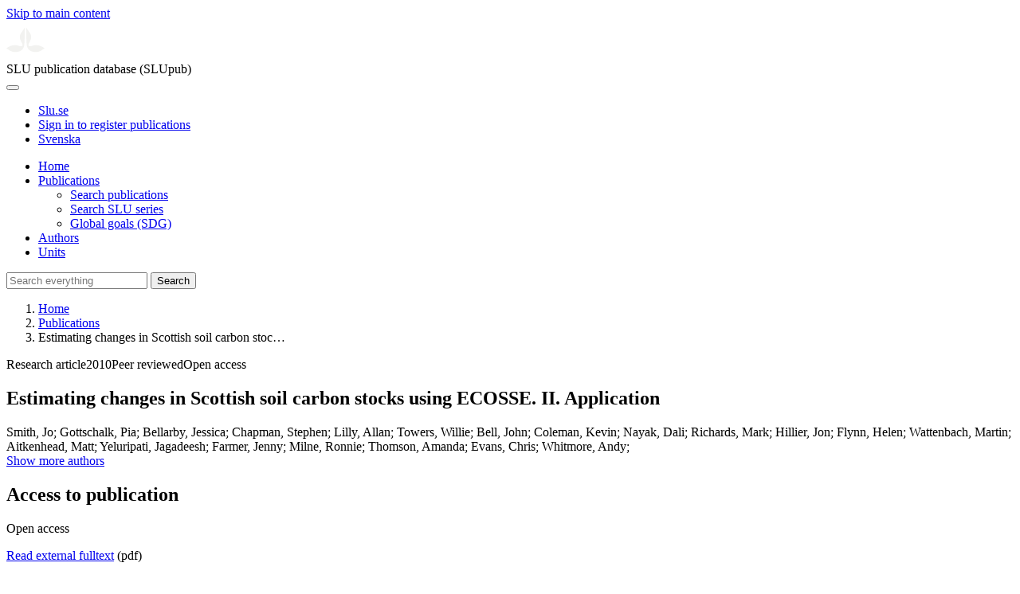

--- FILE ---
content_type: text/html; charset=UTF-8
request_url: https://publications.slu.se/?file=publ/show&id=87913
body_size: 5649
content:

<!DOCTYPE html>
<html lang="en">
<head>
    <meta charset="utf-8">
    <meta name="viewport" content="width=device-width, initial-scale=1, shrink-to-fit=no">

    <title>
    Estimating changes in Scottish soil carbon stocks using ECOSSE. II. Application | SLU publication database (SLUpub)    </title>

    <meta name="description" content="In order to predict the response of carbon (C)-rich soils to external change, models are needed that accurately reflect the conditions of these soils">
    <link rel="icon" sizes="16x16" href="/favicon.ico">
    <link rel="icon" href="/icon.svg" type="image/svg+xml">
    <link rel="apple-touch-icon" href="/apple-touch-icon.png">

    <link href="/assets/brand/css/bootstrap.min.css" rel="stylesheet">
    <link href="/assets/brand/css/fonts/fonts.css?v=ed816c8a-1a76-5c17-b497-0bd5dfefcc64" rel="stylesheet">
    <link href="/assets/brand/css/fontawesome/css/regular.min.css?v=ed816c8a-1a76-5c17-b497-0bd5dfefcc64" rel="stylesheet">
    <link href="/assets/brand/css/fontawesome/css/solid.min.css?v=ed816c8a-1a76-5c17-b497-0bd5dfefcc64" rel="stylesheet">
    <link href="/assets/brand/css/fontawesome/css/fontawesome.min.css?v=ed816c8a-1a76-5c17-b497-0bd5dfefcc64" rel="stylesheet">
    <link href="/assets/brand/css/style.css?v=ed816c8a-1a76-5c17-b497-0bd5dfefcc64" rel="stylesheet">
    <link href="/assets/brand/css/show.css?v=ed816c8a-1a76-5c17-b497-0bd5dfefcc64" rel="stylesheet"><link href="/assets/brand/css/publ-show.css?v=ed816c8a-1a76-5c17-b497-0bd5dfefcc64" rel="stylesheet">
    
    <link rel="schema.DC" href="http://purl.org/dc/elements/1.1/">
<meta name="DC.title" content="Estimating changes in Scottish soil carbon stocks using ECOSSE. II. Application">
<meta name="DC.date" content="2010" >
<meta name="DC.type" content="Research article">
<meta name="DC.type" content="Peer-reviewed">
<meta name="DC.description.abstract" content="In order to predict the response of carbon (C)-rich soils to external change, models are needed that accurately reflect the conditions of these soils. Here we present an example application of the new Estimation of Carbon in Organic Soils - Sequestration and Emissions (ECOSSE) model to estimate net change in soil C in response to changes in land use in Scotland. The ECOSSE estimate of annual change in soil C stocks for Scotland between 2000 and 2009 is -810 +/- 89 kt yr(-1), equivalent to 0.037 +/- 0.004% yr(-1). Increasing the area of land-use change from arable to grass has the greatest potential to sequester soil C, and reducing the area of change from grass to arable has the greatest potential to reduce losses of soil C. Across Scotland, simulated changes in soil C from C-rich soils (C content &gt;6%) between 1950 and 2009 is -63 Mt, compared with -35 Mt from non-C-rich mineral soils; losses from C-rich soils between 2000 and 2009 make up 64% of the total soil C losses. One mitigation option that could be used in upland soils to achieve zero net loss of C from Scottish soils is to stop conversion of semi-natural land to grassland and increase conversion of grassland to semi-natural land by 125% relative to the present rate. Mitigation options involving forestry are not included here because the data available to calculate losses of soil C do not account for losses of soil C on drainage of semi-natural land.">
<meta name="DC.identifier" content="10.3354/cr00902">
<meta name="DC.identifier" content="https://res.slu.se/id/publ/87913">
<meta name="DC.creator" content="Smith, Jo">
<meta name="DC.creator" content="Gottschalk, Pia">
<meta name="DC.creator" content="Bellarby, Jessica">
<meta name="DC.creator" content="Chapman, Stephen">
<meta name="DC.creator" content="Lilly, Allan">
<meta name="DC.creator" content="Towers, Willie">
<meta name="DC.creator" content="Bell, John">
<meta name="DC.creator" content="Coleman, Kevin">
<meta name="DC.creator" content="Nayak, Dali">
<meta name="DC.creator" content="Richards, Mark">
<meta name="DC.creator" content="Hillier, Jon">
<meta name="DC.creator" content="Flynn, Helen">
<meta name="DC.creator" content="Wattenbach, Martin">
<meta name="DC.creator" content="Aitkenhead, Matt">
<meta name="DC.creator" content="Yeluripati, Jagadeesh">
<meta name="DC.creator" content="Farmer, Jenny">
<meta name="DC.creator" content="Milne, Ronnie">
<meta name="DC.creator" content="Thomson, Amanda">
<meta name="DC.creator" content="Evans, Chris">
<meta name="DC.creator" content="Whitmore, Andy">
<meta name="DC.creator" content="Falloon, Pete">
<meta name="DC.creator" content="Smith, Pete">
<meta name="citation_title" content="Estimating changes in Scottish soil carbon stocks using ECOSSE. II. Application">
<meta name="citation_publication_date" content="2010">
<meta name="citation_author" content="Smith, Jo">
<meta name="citation_author" content="Gottschalk, Pia">
<meta name="citation_author" content="Bellarby, Jessica">
<meta name="citation_author" content="Chapman, Stephen">
<meta name="citation_author" content="Lilly, Allan">
<meta name="citation_author" content="Towers, Willie">
<meta name="citation_author" content="Bell, John">
<meta name="citation_author" content="Coleman, Kevin">
<meta name="citation_author" content="Nayak, Dali">
<meta name="citation_author" content="Richards, Mark">
<meta name="citation_author" content="Hillier, Jon">
<meta name="citation_author" content="Flynn, Helen">
<meta name="citation_author" content="Wattenbach, Martin">
<meta name="citation_author" content="Aitkenhead, Matt">
<meta name="citation_author" content="Yeluripati, Jagadeesh">
<meta name="citation_author" content="Farmer, Jenny">
<meta name="citation_author" content="Milne, Ronnie">
<meta name="citation_author" content="Thomson, Amanda">
<meta name="citation_author" content="Evans, Chris">
<meta name="citation_author" content="Whitmore, Andy">
<meta name="citation_author" content="Falloon, Pete">
<meta name="citation_author" content="Smith, Pete">
<meta name="citation_journal_title" content="Climate Research">
<meta name="citation_volume" content="45">
<meta name="citation_issn" content="0936-577X">
<meta name="citation_issue" content="1">
<meta name="citation_abstract" content="In order to predict the response of carbon (C)-rich soils to external change, models are needed that accurately reflect the conditions of these soils. Here we present an example application of the new Estimation of Carbon in Organic Soils - Sequestration and Emissions (ECOSSE) model to estimate net change in soil C in response to changes in land use in Scotland. The ECOSSE estimate of annual change in soil C stocks for Scotland between 2000 and 2009 is -810 +/- 89 kt yr(-1), equivalent to 0.037 +/- 0.004% yr(-1). Increasing the area of land-use change from arable to grass has the greatest potential to sequester soil C, and reducing the area of change from grass to arable has the greatest potential to reduce losses of soil C. Across Scotland, simulated changes in soil C from C-rich soils (C content &gt;6%) between 1950 and 2009 is -63 Mt, compared with -35 Mt from non-C-rich mineral soils; losses from C-rich soils between 2000 and 2009 make up 64% of the total soil C losses. One mitigation option that could be used in upland soils to achieve zero net loss of C from Scottish soils is to stop conversion of semi-natural land to grassland and increase conversion of grassland to semi-natural land by 125% relative to the present rate. Mitigation options involving forestry are not included here because the data available to calculate losses of soil C do not account for losses of soil C on drainage of semi-natural land.">
<meta name="citation_doi" content="10.3354/cr00902">
<meta name="citation_public_url" content="https://res.slu.se/id/publ/87913">
<meta name="eprints.title" content="Estimating changes in Scottish soil carbon stocks using ECOSSE. II. Application">
<meta name="eprints.date" content="2010">
<meta name="eprints.journal_title" content="Climate Research">
<meta name="eprints.journal_issn" content="0936-577X">
<meta name="eprints.volume" content="45">
<meta name="eprints.issue" content="1">
<meta name="eprints.type" content="Research article">
<meta name="eprints.type" content="Peer-reviewed">
<meta name="eprints.abstract" content="In order to predict the response of carbon (C)-rich soils to external change, models are needed that accurately reflect the conditions of these soils. Here we present an example application of the new Estimation of Carbon in Organic Soils - Sequestration and Emissions (ECOSSE) model to estimate net change in soil C in response to changes in land use in Scotland. The ECOSSE estimate of annual change in soil C stocks for Scotland between 2000 and 2009 is -810 +/- 89 kt yr(-1), equivalent to 0.037 +/- 0.004% yr(-1). Increasing the area of land-use change from arable to grass has the greatest potential to sequester soil C, and reducing the area of change from grass to arable has the greatest potential to reduce losses of soil C. Across Scotland, simulated changes in soil C from C-rich soils (C content &gt;6%) between 1950 and 2009 is -63 Mt, compared with -35 Mt from non-C-rich mineral soils; losses from C-rich soils between 2000 and 2009 make up 64% of the total soil C losses. One mitigation option that could be used in upland soils to achieve zero net loss of C from Scottish soils is to stop conversion of semi-natural land to grassland and increase conversion of grassland to semi-natural land by 125% relative to the present rate. Mitigation options involving forestry are not included here because the data available to calculate losses of soil C do not account for losses of soil C on drainage of semi-natural land.">
<meta name="eprints.doi" content="10.3354/cr00902">
<meta name="eprints.identifier" content="https://res.slu.se/id/publ/87913">
<meta name="eprints.creators_name" content="Smith, Jo">
<meta name="eprints.creators_name" content="Gottschalk, Pia">
<meta name="eprints.creators_name" content="Bellarby, Jessica">
<meta name="eprints.creators_name" content="Chapman, Stephen">
<meta name="eprints.creators_name" content="Lilly, Allan">
<meta name="eprints.creators_name" content="Towers, Willie">
<meta name="eprints.creators_name" content="Bell, John">
<meta name="eprints.creators_name" content="Coleman, Kevin">
<meta name="eprints.creators_name" content="Nayak, Dali">
<meta name="eprints.creators_name" content="Richards, Mark">
<meta name="eprints.creators_name" content="Hillier, Jon">
<meta name="eprints.creators_name" content="Flynn, Helen">
<meta name="eprints.creators_name" content="Wattenbach, Martin">
<meta name="eprints.creators_name" content="Aitkenhead, Matt">
<meta name="eprints.creators_name" content="Yeluripati, Jagadeesh">
<meta name="eprints.creators_name" content="Farmer, Jenny">
<meta name="eprints.creators_name" content="Milne, Ronnie">
<meta name="eprints.creators_name" content="Thomson, Amanda">
<meta name="eprints.creators_name" content="Evans, Chris">
<meta name="eprints.creators_name" content="Whitmore, Andy">
<meta name="eprints.creators_name" content="Falloon, Pete">
<meta name="eprints.creators_name" content="Smith, Pete">
<link rel="canonical" href="https://publications.slu.se/?file=publ/show&id=87913">
<meta property="og:title" content="Estimating changes in Scottish soil carbon stocks using ECOSSE. II. Application">
<meta property="og:type" content="article">
<meta property="og:url" content="https://publications.slu.se/?file=publ/show&id=87913">
<meta property="og:image" content="https://publications.slu.se/apple-touch-icon.png">
<meta property="og:site_name" content="SLU publication database (SLUpub)">
</head>
<body>
    <a class="skip-to-main-link" href="#main">Skip to main content</a>

    <header>
    <div class="container-fluid p-0">
        <div class="row g-0">
            <div class="col-12 col-lg-10 offset-lg-2 col-xxl-9 offset-xxl-3 d-flex">
                <div class="logotype">
                    <svg id="sluMainLogo" xmlns="http://www.w3.org/2000/svg" viewBox="-0 -152 848.43 848.44" width="48" aria-labelledby="sluMainLogoTitle" role="img">
  <title id="sluMainLogoTitle">Swedish University of Agricultural Sciences</title>
  <style>
    #sluMainLogo path { fill: #f2f2f0 }
  </style>
  <g>
    <path d="M867.56,474.7c-58.43,38.71-114,84.5-198.51,84.5-97.68,0-179.9-45.22-195.65-143.29-11.46-71.49-12.89-261.41-12.89-325.85V15.78h1.43c38.67,80.27,107.42,128,107.42,210.78,0,41-13.46,67.55-33.8,106.55-10.6,20.35-26.36,46.35-26.36,70.37,0,14.13,6.59,27.69,30.94,27.69,47.84,0,74.77-24.86,136.93-24.86,71,0,121.75,25.71,190.49,66.69v1.7Z" transform="translate(-19.13 -15.78)" />
    <path d="M19.13,473c68.75-41,119.45-66.69,190.5-66.69,62.16,0,89.08,24.86,136.92,24.86,24.35,0,30.94-13.56,30.94-27.69,0-24-15.75-50-26.35-70.37-20.34-39-33.8-65.57-33.8-106.55,0-82.8,68.75-130.51,107.42-210.78h1.43V89.5c0,65-1.43,254.92-12.89,326.41C397.54,514,315.33,559.2,217.65,559.2c-84.51,0-140.08-45.79-198.52-84.5V473Z" transform="translate(-19.13 -15.78)" />
  </g>
</svg>
                </div>
                <span class="align-self-end global-heading">SLU publication database (SLUpub)</span>
            </div>
        </div>
    </div>

    <!-- Matomo Cloud -->
    <script>
        var _paq = window._paq = window._paq || [];
        /* tracker methods like "setCustomDimension" should be called before "trackPageView" */
        _paq.push(['trackPageView']);
        _paq.push(['enableLinkTracking']);
        (function() {
            var u="https://slu.matomo.cloud/";
            _paq.push(['setTrackerUrl', u+'matomo.php']);
            _paq.push(['setSiteId', '3']);
            var d=document, g=d.createElement('script'), s=d.getElementsByTagName('script')[0];
            g.async=true; g.src='//cdn.matomo.cloud/slu.matomo.cloud/matomo.js'; s.parentNode.insertBefore(g,s);
        })();
    </script>
    <!-- End Matomo Code -->
</header>

<div class="container-fluid p-0">
    <div class="navigation" id="navContainer">
        <div class="row g-0">
            <div class="col-12 col-lg-10 offset-lg-2 col-xxl-9 offset-xxl-3">
                <nav class="navbar navbar-right navbar-expand-md" aria-label="Main">
                    <div class="container-fluid">
                        <button class="navbar-toggler ms-auto" id="navToggler" type="button" data-bs-toggle="collapse" data-bs-target="#navContent" aria-controls="navContent" aria-expanded="false" aria-label="Toggle navigation">
                            <span class="fa-solid fa-bars" aria-hidden="true"></span>
                        </button>
                        <div class="navbar-collapse navigation-items" id="navContent">
                            <div class="external-links">
                                <ul>
                                    <li>
                                        <a href="https://www.slu.se/">Slu.se</a>
                                    </li>
                                    <li>
                                        <a href="https://slupub.slu.se/">Sign in to register publications</a>
                                    </li>
                                    <li class="text-nowrap"><a href="/?file=publ%2Fshow&id=87913&lang=se"><span class="fa-solid fa-globe me-2 me-md-1" aria-hidden="true"></span>Svenska</a></li>                                </ul>
                            </div>
                            <ul class="navbar-nav">
                                <li class="nav-item">
                                    <a class="nav-link " href="/?file=search/main&lang=en" tabindex="0">Home</a>
                                </li>
                                <li class="nav-item dropdown">
                                    <a class="nav-link dropdown-toggle active" href="/?file=publ/search&lang=en" id="navbarDropdownMenuLink" role="button" tabindex="0" data-bs-toggle="dropdown" aria-expanded="false">
                                        Publications                                    </a>
                                    <ul class="dropdown-menu m-0 pt-0" aria-labelledby="navbarDropdownMenuLink">
                                        <li><a class="dropdown-item ps-3 active" href="/?file=publ/search&lang=en">Search publications</a></li>
                                        <li><a class="dropdown-item ps-3 " href="/?file=jour/search&lang=en">Search SLU series</a></li>
                                        <li><a class="dropdown-item ps-3 " href="/?file=sdg/search&lang=en">Global goals (SDG)</a></li>
                                    </ul>
                                </li>
                                <li class="nav-item">
                                    <a class="nav-link " href="/?file=pers/search&lang=en" tabindex="0">Authors</a>
                                </li>
                                <li class="nav-item">
                                    <a class="nav-link " href="/?file=orga/search&lang=en" tabindex="0">Units</a>
                                </li>
                            </ul>
                                                            <form class="d-flex">
                                    <input type="hidden" name="file" value="search/main">
                                    <input type="hidden" name="lang" value="en">
                                    <input class="flex-fill form-input" id="navbar_input_q" name="q" placeholder="Search everything" type="search" aria-labelledby="search-button">
                                    <button class="search-button" id="search-button" type="submit">
                                        <span class="sr-only">Search</span>
                                        <span class="fa-solid fa-magnifying-glass" aria-hidden="true"></span>
                                    </button>
                                </form>
                                                    </div>
                    </div>
                </nav>
            </div>
        </div>
    </div>
    <nav class="breadcrumbs d-none d-md-block py-md-1" aria-label="Breadcrumb">
        <div class="row g-0">
            <div class="col-12 col-lg-10 offset-lg-2 col-xxl-9 offset-xxl-3">
                                    <ol class="m-0">
                        <li><a href="/?file=search/main&lang=en">Home</a></li>
                                                    <li><a href="/?file=publ/search&lang=en">Publications</a></li>
                            <li><span aria-current="page">Estimating changes in Scottish soil carbon stoc&hellip;</span></li>
                                            </ol>
                            </div>
        </div>
    </nav>
</div>

    <main id="main">
        <section class="search-hit px-3" aria-labelledby="landingPageHeading">
    <div class="container-fluid p-0">
        <div class="row align-items-start g-3 mt-0">
            <div class="col-12 col-lg-8 offset-lg-2 col-xxl-6 offset-xxl-3 mt-0">
                <div class="row g-0 mt-0">
                    <div class="banner panel search-hit-card col p-3 p-md-4">
                        <p class="subheading mb-1">
                            <span>Research article</span><span class="vr"></span><span>2010</span><span class="vr"></span><span>Peer reviewed</span><span class="vr"></span><span>Open access</span>                        </p>
                        <h1 class="mb-2" id="landingPageHeading">Estimating changes in Scottish soil carbon stocks using ECOSSE. II. Application</h1>
                        <p class="primary">
                            Smith, Jo;  Gottschalk, Pia;  Bellarby, Jessica;  Chapman, Stephen;  Lilly, Allan;  Towers, Willie;  Bell, John;  Coleman, Kevin;  Nayak, Dali;  Richards, Mark;  Hillier, Jon;  Flynn, Helen;  Wattenbach, Martin;  Aitkenhead, Matt;  Yeluripati, Jagadeesh;  Farmer, Jenny;  Milne, Ronnie;  Thomson, Amanda;  Evans, Chris;  Whitmore, Andy; <br><a class="slu-button light slim mt-3 mb-0" href="/?file=publ/show&id=87913&rows=all">Show more authors</a><br>                        </p>
                    </div>
                </div>
                                    <div class="row mt-3 d-xxl-none">
                        <div class="col">
                            <aside class="panel p-3"><div class="d-flex flex-row flex-xxl-column-reverse gap-3 gap-xxl-2 align-items-center align-items-xxl-start"><h2 class="discreet m-0">Access to publication</h2><span class="pill"><span>Open access</span><img alt="" src="/assets/brand/img/openaccess.svg"></span></div><div class="d-flex flex-row flex-xxl-column flex-wrap gap-3 mt-2"><div class="note py-1"><p><a href="https://www.int-res.com/articles/cr_oa/c045p193.pdf">Read external fulltext</a> (pdf)</p></div></div></aside>                        </div>
                    </div>
                                <div class="row">
                    <div class="col text-column">
                                                    <h2 class="discreet">Abstract</h2>
                            <p>In order to predict the response of carbon (C)-rich soils to external change, models are needed that accurately reflect the conditions of these soils. Here we present an example application of the new Estimation of Carbon in Organic Soils - Sequestration and Emissions (ECOSSE) model to estimate net change in soil C in response to changes in land use in Scotland. The ECOSSE estimate of annual change in soil C stocks for Scotland between 2000 and 2009 is -810 +/- 89 kt yr(-1), equivalent to 0.037 +/- 0.004% yr(-1). Increasing the area of land-use change from arable to grass has the greatest potential to sequester soil C, and reducing the area of change from grass to arable has the greatest potential to reduce losses of soil C. Across Scotland, simulated changes in soil C from C-rich soils (C content >6%) between 1950 and 2009 is -63 Mt, compared with -35 Mt from non-C-rich mineral soils; losses from C-rich soils between 2000 and 2009 make up 64% of the total soil C losses. One mitigation option that could be used in upland soils to achieve zero net loss of C from Scottish soils is to stop conversion of semi-natural land to grassland and increase conversion of grassland to semi-natural land by 125% relative to the present rate. Mitigation options involving forestry are not included here because the data available to calculate losses of soil C do not account for losses of soil C on drainage of semi-natural land.</p>
                                                    <h2 class="discreet">Keywords</h2>
                            <p>
                                Organic soils; Dynamics simulation modelling; Changes in soil C stocks; Land-use change; Climate change                            </p>
                        
                                                    <h2 class="discreet">Published in</h2>
                            <p>
                                <span class="fw-bold">Climate Research</span><br>2010, volume: 45, number: 1, pages: 193-205<br>Publisher: INTER-RESEARCH<br>                            </p>
                        
                        
                        <h2 class="discreet">SLU Authors</h2><ul class="p-0"><li class="d-block"><article class="mb-3"><h3>Evans, Christopher</h3><ul class="fa-ul ms-4"><li class="affl"><span class="fa-li"><i class="fa-regular fa-caret-right"></i></span>Centre for Ecology and Hydrology (CEH)</li></ul></article></li></ul>
                        
                        
                                                    <h2 class="discreet">UKÄ Subject classification</h2>
                            <p>
                                Meteorology and Atmospheric Sciences <br>                            </p>
                        
                        
                                                    <h2 class="discreet">Publication identifier</h2>
                            <ul class="list-unstyled">
                                <li>DOI: https://doi.org/10.3354/cr00902</li>                                                                                            </ul>
                        
                                                    <h2 class="discreet">Permanent link to this page (URI)</h2>
                            <p>https://res.slu.se/id/publ/87913</p>
                                            </div>
                </div>
            </div>
                            <div class="col-12 col-lg-8 offset-lg-2 col-xxl-3 offset-xxl-0 d-flex mt-2 mt-xxl-0 mb-4 d-none d-xxl-flex">
                    <aside class="panel p-3"><div class="d-flex flex-row flex-xxl-column-reverse gap-3 gap-xxl-2 align-items-center align-items-xxl-start"><h2 class="discreet m-0">Access to publication</h2><span class="pill"><span>Open access</span><img alt="" src="/assets/brand/img/openaccess.svg"></span></div><div class="d-flex flex-row flex-xxl-column flex-wrap gap-3 mt-2"><div class="note py-1"><p><a href="https://www.int-res.com/articles/cr_oa/c045p193.pdf">Read external fulltext</a> (pdf)</p></div></div></aside>                </div>
                    </div>
    </div>
</section>

    </main>

    <footer class="px-3">
    <div class="container-fluid p-0">
        <div class="row g-0">
            <div class="col-12 col-lg-4 offset-lg-2 col-xxl-3 offset-xxl-3">
                <h2>Feedback and Support</h2>
                <ul class="list-unstyled">
                    <li>
                        <a class="dark-bg" href="mailto:library@slu.se">Email: library@slu.se</a>
                    </li>
                    <li>
                        <a class="dark-bg" href="https://www.slu.se/en/library/publish/register-and-publish-in-slus-publication-database/">Guide for registering and publishing</a>
                    </li>
                </ul>
            </div>
            <div class="col-12 col-lg-4 col-xxl-3">
                <h2>SLU publication database search</h2>
                <ul class="list-unstyled">
                    <li>
                        <a class="dark-bg" href="https://www.slu.se/en/library/contact/processing-of-personal-data/">Privacy</a>
                    </li>
                    <li>
                        <a class="dark-bg" href="https://www.slu.se/en/library/contact/accessibility-statement/">Accessibility</a>
                    </li>
                    <li>
                        <a class="dark-bg" href="/?file=misc/about&lang=en">About SLU publication database search</a>
                    </li>
                </ul>
            </div>
        </div>
    </div>

    <!-- Git Info -->
    
</footer>

    <script src="/assets/brand/js/bootstrap.bundle.min.js"></script>     <script src="/assets/brand/js/group-digits.js?v=ed816c8a-1a76-5c17-b497-0bd5dfefcc64"></script>
    <script>
        const navToggler = document.getElementById('navToggler');
        navToggler.classList.add('collapsed');
        navToggler.addEventListener('click', function () {
            document.getElementById('navContainer').classList.toggle('expanded');
        });
        document.getElementById('navContent').classList.add('collapse');
        Array.from(document.getElementsByClassName('js-group-digits')).forEach(e => groupDigits(e));
        var popoverTriggerList = [].slice.call(document.querySelectorAll('[data-bs-toggle="popover"]'));
        var popoverList = popoverTriggerList.map(function (popoverTriggerEl) {
            return new bootstrap.Popover(popoverTriggerEl);
        });
    </script>
</body>
</html>
